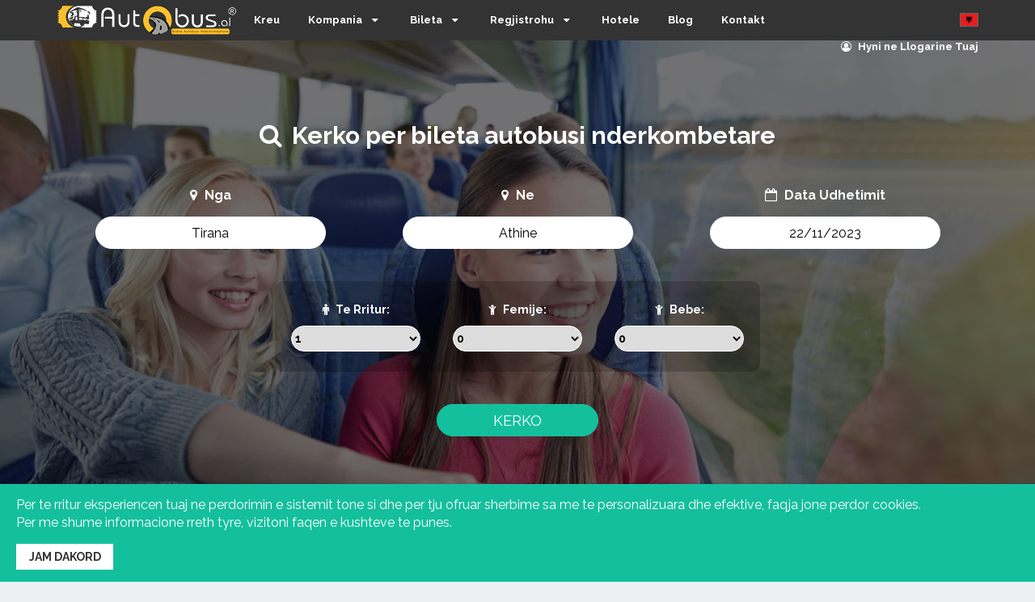

--- FILE ---
content_type: text/html; charset=UTF-8
request_url: https://www.autobus.al/bileta-autobusi/tirana-athine/22-11-2023/1-territur/0-femije/0-bebe
body_size: 30682
content:
<!DOCTYPE html>
<html lang="sq"><head>
  <base href="https://www.autobus.al/" />
  
  <meta http-equiv="X-UA-Compatible" content="IE=edge">
  <meta name="author" content="Magus Group Albania" />
  <meta name="owner" content="Magus Group Albania" />
  <meta name="copyright" content="Magus Group Albania" />
  <meta name="language" content="sq" />
  <meta name="revisit-after" content="1 days" />
  
  <meta name="viewport" content="width=device-width, initial-scale=1" />
  
  <link href="https://fonts.googleapis.com/css?family=Raleway:400,700,300" rel="stylesheet" type="text/css">
  <link href="//maxcdn.bootstrapcdn.com/font-awesome/4.7.0/css/font-awesome.min.css" rel="stylesheet" />

  <link rel="apple-touch-icon" sizes="180x180" href="https://www.autobus.al/favicons/apple-touch-icon.png" />
  <link rel="icon" type="image/png" sizes="32x32" href="https://www.autobus.al/favicons/favicon-32x32.png" />
  <link rel="icon" type="image/png" sizes="16x16" href="https://www.autobus.al/favicons/favicon-16x16.png" />
  <link rel="manifest" href="https://www.autobus.al/favicons/manifest.json" />
  <link rel="mask-icon" href="https://www.autobus.al/favicons/safari-pinned-tab.svg" color="#5bbad5" />
  <meta name="theme-color" content="#ffffff" />
  
  <link href="https://www.autobus.al/resources/static/stylesheets/stylesheet.css" rel="stylesheet" type="text/css" />
  
      <link href="https://www.autobus.al/resources/static/stylesheets/front.css" rel="stylesheet" type="text/css" />
    
  <script src="https://www.autobus.al/resources/static/javascript/jquery.js" type="text/javascript"></script>
  <script src="https://www.autobus.al/resources/static/javascript/zen.js" type="text/javascript"></script>
  <script src="https://www.autobus.al/resources/static/javascript/common.js" type="text/javascript"></script>
  
      <script type="text/javascript">
      var _jsCookieText = 'Per te rritur eksperiencen tuaj ne perdorimin e sistemit tone si dhe per tju ofruar sherbime sa me te personalizuara dhe efektive, faqja jone perdor cookies. Per me shume informacione rreth tyre, vizitoni faqen e kushteve te punes.', _jsCookieAccept = 'JAM DAKORD';
    </script>

    <script src="https://www.autobus.al/resources/static/javascript/front.js" type="text/javascript"></script>
    
  <meta name="keywords" content="bileta autobusi greqi, bileta autobusi itali, bileta autobusi gjermani, bileta autobusi maqedoni, bileta autobusi zvicer, bileta autobusi kosove, bileta autobusi turqi, bileta autobusi, agjensi udhetimi me autobus, albatrans, alvavel, osumi travel, metro, alpar, linja autobusi, bileta tirane athine, bileta, autobus, autbus me qera, bileta online, bileta autobusi online, bileta autobusi tirane athine, autobus tirane shkup, bileta autobuzi, bileta autobusi shkup gjermani, linja autobusi shkup tirane, agjensi udhetimi me autobus, bileta autobusi tirane shkup, bileta autobusi tirane athine, bileta autobusi tirane sofie, firenze lines, linja autobuzi greqi shqiperi, bileta autobusi greqi, shkup tirane autobus, tirane milano me autobuz, bileta avioni te lira, bileta autobusi tirane gjermani" />
  <meta name="description" content="Autobus.al eshte nje sistem i dedikuar B2B dhe B2C per bileta autobusi per linja nderkombetare. Ofrohen bileta autobusi per ne Greqi, bileta autobusi per Itali, bileta autobusi per Gjermani, bileta autobusi per Turqi, bileta autobusi per Kosove, bileta autobusi per Zvicer, bileta autobusi per Maqedoni, por edhe autobusa me qera." />
  <meta property="og:image" content="https://www.autobus.al/resources/static/images/logo.png" />
  <meta property="og:title" content="Sistemi i Rezervimit te Biletave te Autobusit" />
  <meta property="og:site_name" content="Sistemi i Rezervimit te Biletave te Autobusit" />
  <meta property="og:description" content="Autobus.al eshte nje sistem i dedikuar B2B dhe B2C per bileta autobusi per linja nderkombetare. Ofrohen bileta autobusi per ne Greqi, bileta autobusi per Itali, bileta autobusi per Gjermani, bileta autobusi per Turqi, bileta autobusi per Kosove, bileta autobusi per Zvicer, bileta autobusi per Maqedoni, por edhe autobusa me qera." />
  <meta property="og:type" content="website" />
  <meta property="og:url" content="https://www.autobus.al/" />
  
  <script type="text/javascript">
    var SITE_URL = 'https://www.autobus.al/';  
  </script>
  <!-- Google Tag Manager -->
<script>(function(w,d,s,l,i){w[l]=w[l]||[];w[l].push({'gtm.start':
new Date().getTime(),event:'gtm.js'});var f=d.getElementsByTagName(s)[0],
j=d.createElement(s),dl=l!='dataLayer'?'&l='+l:'';j.async=true;j.src=
'https://www.googletagmanager.com/gtm.js?id='+i+dl;f.parentNode.insertBefore(j,f);
})(window,document,'script','dataLayer','GTM-WFFBXTL');</script>
<!-- End Google Tag Manager -->
  <link rel="stylesheet" href="//code.jquery.com/ui/1.12.1/themes/base/jquery-ui.css">
  <link href="https://www.autobus.al/resources/static/stylesheets/book_ticket.css" rel="stylesheet" type="text/css" />
  
  <script type="text/javascript">
    var jsPoliciesTitle = 'Rregullat e Linjes', jsClose = 'Mbylle', js_Loading = '';
    var book_link = 'bileta-autobusi/[*from*]-[*to*]/[*date*]/[*adult*]-territur/[*children*]-femije/[*baby*]-bebe', book_data = 'OSMxNCMyMiMxMSMyMDIzIzIyLzExLzIwMjMjMjAyMy0xMS0yMiMxIzAjMCN0aXJhbmEjYXRoaW5l', book_type = 'bkt';
  </script>
  <script src="https://code.jquery.com/ui/1.12.1/jquery-ui.js"></script>
  <script src="calendar_lang.js"></script>
  <script src="https://www.autobus.al/resources/static/javascript/book_ticket.js" type="text/javascript"></script>
  
  <title>Rezervo Bileta Autobusi Online per Tirana - Athine | Bileta Autobusi Nderkombetare</title>
</head>
<body>
  <header>
  <div class="site-width">
    <a class="logo" href=""><img alt="Logo" src="https://www.autobus.al/resources/static/images/logo-white.png" /></a>
    
    <a class="mm" href=""><i class="fa fa-list"></i></a>

          <div class="fr">
        <div class="absolute">
          <div class="absolute more-languages">
                          <a href="https://www.autobus.al/en/"><img alt="" src="https://www.autobus.al/resources/static/images/flags/en.png" /></a>
                          <a href="https://www.autobus.al/"><img alt="" src="https://www.autobus.al/resources/static/images/flags/sq.png" /></a>
                      </div>
        </div>

        <a class="change-language" href=""><img alt="" src="https://www.autobus.al/resources/static/images/flags/sq.png" /></a>
      </div>
        
    <div class="menu">
      <div class="menu-item">
      <div class="absolute">
        <div class="menu-submenu">
                  </div>
      </div>

      <a href="https://www.autobus.al">
        Kreu
              </a>
    </div>
      <div class="menu-item">
      <div class="absolute">
        <div class="menu-submenu">
                                    <div class="menu-submenu-inner">
                <div class="absolute">
                  <div class="menu-subsubmenu">
                                      </div>
                </div>

                <a href="page/rrethnesh">
                  Rreth Nesh                  
                                  </a>
              </div>
                          <div class="menu-submenu-inner">
                <div class="absolute">
                  <div class="menu-subsubmenu">
                                      </div>
                </div>

                <a href="page/privacy">
                  Politikat e Privatesise                  
                                  </a>
              </div>
                          <div class="menu-submenu-inner">
                <div class="absolute">
                  <div class="menu-subsubmenu">
                                      </div>
                </div>

                <a href="page/terms">
                  Kushtet e Perdorimit                  
                                  </a>
              </div>
                          <div class="menu-submenu-inner">
                <div class="absolute">
                  <div class="menu-subsubmenu">
                                      </div>
                </div>

                <a href="https://www.autobus.al/page/detyrimet_te_drejtat_pasagjereve">
                  Te Drejtat e Pasagjereve                  
                                  </a>
              </div>
                          <div class="menu-submenu-inner">
                <div class="absolute">
                  <div class="menu-subsubmenu">
                                      </div>
                </div>

                <a href="https://ndihme.autobus.al/" target="blank">
                  FAQ                  
                                  </a>
              </div>
                              </div>
      </div>

      <a href="javascript: void(0);" onclick="javascript: $('#mm-submenu-2').fadeToggle();">
        Kompania
                  <i class="fa fa-sort-down"></i>
              </a>
    </div>
      <div class="menu-item">
      <div class="absolute">
        <div class="menu-submenu">
                                    <div class="menu-submenu-inner">
                <div class="absolute">
                  <div class="menu-subsubmenu">
                                      </div>
                </div>

                <a href="https://www.autobus.al/book_ticket/">
                  Rezervo Bileta                  
                                  </a>
              </div>
                          <div class="menu-submenu-inner">
                <div class="absolute">
                  <div class="menu-subsubmenu">
                                      </div>
                </div>

                <a href="viewtrip">
                  Verifiko Bileten                  
                                  </a>
              </div>
                          <div class="menu-submenu-inner">
                <div class="absolute">
                  <div class="menu-subsubmenu">
                                      </div>
                </div>

                <a href="https://www.autobus.al/linja-autobusi">
                  Linjat Tona                  
                                  </a>
              </div>
                          <div class="menu-submenu-inner">
                <div class="absolute">
                  <div class="menu-subsubmenu">
                                      </div>
                </div>

                <a href="map">
                  Harta e Destinacioneve                  
                                  </a>
              </div>
                          <div class="menu-submenu-inner">
                <div class="absolute">
                  <div class="menu-subsubmenu">
                                      </div>
                </div>

                <a href="destinations">
                  Lista e Shteteve &amp; Qyteteve                  
                                  </a>
              </div>
                          <div class="menu-submenu-inner">
                <div class="absolute">
                  <div class="menu-subsubmenu">
                                      </div>
                </div>

                <a href="operators">
                  Operatoret Bashkepunetore                  
                                  </a>
              </div>
                              </div>
      </div>

      <a href="javascript: void(0);" onclick="javascript: $('#mm-submenu-15').fadeToggle();">
        Bileta
                  <i class="fa fa-sort-down"></i>
              </a>
    </div>
      <div class="menu-item">
      <div class="absolute">
        <div class="menu-submenu">
                                    <div class="menu-submenu-inner">
                <div class="absolute">
                  <div class="menu-subsubmenu">
                                      </div>
                </div>

                <a href="become_agent">
                  Si Agjent                  
                                  </a>
              </div>
                          <div class="menu-submenu-inner">
                <div class="absolute">
                  <div class="menu-subsubmenu">
                                      </div>
                </div>

                <a href="https://www.autobus.al/account/register">
                  Si Klient                  
                                  </a>
              </div>
                          <div class="menu-submenu-inner">
                <div class="absolute">
                  <div class="menu-subsubmenu">
                                      </div>
                </div>

                <a href="contact">
                  Si Operator                  
                                  </a>
              </div>
                              </div>
      </div>

      <a href="javascript: void(0);" onclick="javascript: $('#mm-submenu-18').fadeToggle();">
        Regjistrohu
                  <i class="fa fa-sort-down"></i>
              </a>
    </div>
      <div class="menu-item">
      <div class="absolute">
        <div class="menu-submenu">
                  </div>
      </div>

      <a href="https://www.booking.com/index.en-us.html?aid=1635605" target="blank">
        Hotele
              </a>
    </div>
      <div class="menu-item">
      <div class="absolute">
        <div class="menu-submenu">
                  </div>
      </div>

      <a href="https://blog.autobus.al/" target="blank">
        Blog
              </a>
    </div>
      <div class="menu-item">
      <div class="absolute">
        <div class="menu-submenu">
                  </div>
      </div>

      <a href="contact">
        Kontakt
              </a>
    </div>
  
      <a class="right" href="account/login"><i class="fa fa-user-circle-o"></i> Hyni ne Llogarine Tuaj</a>
    
  <div class="clear"></div>
</div>    
    <div class="clear"></div>
  </div>
</header>

<div class="menu-mobile">
      <a href="https://www.autobus.al">
      Kreu
          </a>

    <div class="mm-submenu" id="mm-submenu-1">
          </div>
      <a href="javascript: void(0);" onclick="javascript: $('#mm-submenu-2').fadeToggle();">
      Kompania
              <i class="fa fa-sort-down"></i>
          </a>

    <div class="mm-submenu" id="mm-submenu-2">
                        <a href="page/rrethnesh">
            Rreth Nesh            
                      </a>

          <div class="mm-submenu mm-subsubmenu" id="mm-submenu-22">
                      </div>
                  <a href="page/privacy">
            Politikat e Privatesise            
                      </a>

          <div class="mm-submenu mm-subsubmenu" id="mm-submenu-21">
                      </div>
                  <a href="page/terms">
            Kushtet e Perdorimit            
                      </a>

          <div class="mm-submenu mm-subsubmenu" id="mm-submenu-20">
                      </div>
                  <a href="https://www.autobus.al/page/detyrimet_te_drejtat_pasagjereve">
            Te Drejtat e Pasagjereve            
                      </a>

          <div class="mm-submenu mm-subsubmenu" id="mm-submenu-44">
                      </div>
                  <a href="https://ndihme.autobus.al/" target="blank">
            FAQ            
                      </a>

          <div class="mm-submenu mm-subsubmenu" id="mm-submenu-23">
                      </div>
                  </div>
      <a href="javascript: void(0);" onclick="javascript: $('#mm-submenu-15').fadeToggle();">
      Bileta
              <i class="fa fa-sort-down"></i>
          </a>

    <div class="mm-submenu" id="mm-submenu-15">
                        <a href="https://www.autobus.al/book_ticket/">
            Rezervo Bileta            
                      </a>

          <div class="mm-submenu mm-subsubmenu" id="mm-submenu-16">
                      </div>
                  <a href="viewtrip">
            Verifiko Bileten            
                      </a>

          <div class="mm-submenu mm-subsubmenu" id="mm-submenu-17">
                      </div>
                  <a href="https://www.autobus.al/linja-autobusi">
            Linjat Tona            
                      </a>

          <div class="mm-submenu mm-subsubmenu" id="mm-submenu-35">
                      </div>
                  <a href="map">
            Harta e Destinacioneve            
                      </a>

          <div class="mm-submenu mm-subsubmenu" id="mm-submenu-36">
                      </div>
                  <a href="destinations">
            Lista e Shteteve &amp; Qyteteve            
                      </a>

          <div class="mm-submenu mm-subsubmenu" id="mm-submenu-24">
                      </div>
                  <a href="operators">
            Operatoret Bashkepunetore            
                      </a>

          <div class="mm-submenu mm-subsubmenu" id="mm-submenu-34">
                      </div>
                  </div>
      <a href="javascript: void(0);" onclick="javascript: $('#mm-submenu-18').fadeToggle();">
      Regjistrohu
              <i class="fa fa-sort-down"></i>
          </a>

    <div class="mm-submenu" id="mm-submenu-18">
                        <a href="become_agent">
            Si Agjent            
                      </a>

          <div class="mm-submenu mm-subsubmenu" id="mm-submenu-31">
                      </div>
                  <a href="https://www.autobus.al/account/register">
            Si Klient            
                      </a>

          <div class="mm-submenu mm-subsubmenu" id="mm-submenu-32">
                      </div>
                  <a href="contact">
            Si Operator            
                      </a>

          <div class="mm-submenu mm-subsubmenu" id="mm-submenu-33">
                      </div>
                  </div>
      <a href="https://www.booking.com/index.en-us.html?aid=1635605" target="blank">
      Hotele
          </a>

    <div class="mm-submenu" id="mm-submenu-13">
          </div>
      <a href="https://blog.autobus.al/" target="blank">
      Blog
          </a>

    <div class="mm-submenu" id="mm-submenu-9">
          </div>
      <a href="contact">
      Kontakt
          </a>

    <div class="mm-submenu" id="mm-submenu-3">
          </div>
    
      <a class="mm-login" href="account/login"><i class="fa fa-user-circle-o"></i> Hyni ne Llogarine Tuaj</a>
  </div>  
  <section class="search">
    <div class="site-width">
      <h2><i class="fa fa-search"></i> Kerko per bileta autobusi nderkombetare</h2>
      
      <div>
        <div class="s-item">
          <i class="fa fa-map-marker"></i> Nga          
          <input name="" type="text" value="Tirana" id="from" placeholder="" />          <input name="from_id" type="hidden" value="tirana" id="from-id" />        </div>
        
        <div class="s-item">
          <i class="fa fa-map-marker"></i> Ne          
          <input name="" type="text" value="Athine" id="to" placeholder="" />          <input name="to_id" type="hidden" value="athine" id="to-id" />        </div>
        
        <div class="s-item">
          <i class="fa fa-calendar-o"></i> Data Udhetimit          
          <div class="s-date">
            <input name="date" type="text" value="22/11/2023" id="date" placeholder="" />            
            <div class="clear"></div>
          </div>
        </div>
        
        <div class="clear"></div>
        
        <div class="s-people">
          <div class="sp-item">
            <i class="fa fa-male"></i> Te Rritur: <select name="adults" id="adults"><option value="0">0</option><option selected="selected" value="1">1</option><option value="2">2</option><option value="3">3</option><option value="4">4</option><option value="5">5</option><option value="6">6</option></select>          </div>
          
          <div class="sp-item">
            <i class="fa fa-child"></i> Femije: <select name="children" id="children"><option value="0">0</option><option value="1">1</option><option value="2">2</option><option value="3">3</option><option value="4">4</option><option value="5">5</option><option value="6">6</option></select>          </div>
          
          <div class="sp-item">
            <i class="fa fa-child"></i> Bebe: <select name="babies" id="babies"><option value="0">0</option><option value="1">1</option><option value="2">2</option><option value="3">3</option><option value="4">4</option><option value="5">5</option><option value="6">6</option></select>          </div>
          
          <div class="clear"></div>
        </div>
        
                
        <input name="button" type="button" value="Kerko" id="obt-search" />        
        <div class="clear"></div>
      </div>
    </div>
  </section>
  
  <section class="routes">
    <div class="site-width">
      <h1>Bileta me autobus nga Tirana në Athine</h1>
      
      <div class="clear"></div>

      <div id="similar-dates"></div>
      
            
      <div>
                  <div class="nothing-found">
            Nuk u gjet asnje linje per kerkesen tuaj!          </div>
              </div>
    </div>
  </section>
  
  <section class="partneret">
    <div class="site-width">
        <h3>Operatoret Aktiv ne Sistem</h3>
                    <a href="operator/albani_tours-393"><img alt="Albani Tours" src="https://www.autobus.al/resources/uploads/operators/albani_tours_kosove_ferizaj.jpg" /></a>
                    <a href="operator/skenderbeu_shpk-18"><img alt="Skenderbeu shpk" src="https://www.autobus.al/resources/uploads/operators/alvavel_skenderbeu_alpar.png" /></a>
                    <a href="operator/arbeni_tours-392"><img alt="Arbeni Tours" src="https://www.autobus.al/resources/uploads/operators/arbeni_logo.jpg" /></a>
                    <a href="operator/auloni_tours-430"><img alt="Auloni Tours" src="https://www.autobus.al/resources/uploads/operators/auloni_tours.png" /></a>
                    <a href="operator/gashi_travel-440"><img alt="Gashi Travel" src="https://www.autobus.al/resources/uploads/operators/gashi_travel_peje_kosove.png" /></a>
                    <a href="operator/artani_travel-157"><img alt="Artani Travel" src="https://www.autobus.al/resources/uploads/operators/logo_artani_travel_1.png" /></a>
                    <a href="operator/ido_tours_doel-358"><img alt="Ido Tours doel" src="https://www.autobus.al/resources/uploads/operators/logo.jpg" /></a>
                    <a href="operator/pistoia_viaggi-374"><img alt="Pistoia Viaggi" src="https://www.autobus.al/resources/uploads/operators/pistoia_viaggi_logo.png" /></a>
                    <a href="operator/kabashi_tours-388"><img alt="Kabashi Tours" src="https://www.autobus.al/resources/uploads/operators/kabashi_tours_kosove.jpg" /></a>
                    <a href="operator/kei_reisen-322"><img alt="Kei Reisen" src="https://www.autobus.al/resources/uploads/operators/kei_reisen_shqiperi.png" /></a>
                    <a href="operator/m_amp;b_travel-333"><img alt="M&amp;B Travel" src="https://www.autobus.al/resources/uploads/operators/mb_travel_logo.png" /></a>
                    <a href="operator/meti_comerc-279"><img alt="Meti Comerc" src="https://www.autobus.al/resources/uploads/operators/logo_meti_comerc_200.png" /></a>
                    <a href="operator/nela_travel__amp;_tours-423"><img alt="Nela Travel &amp; Tours" src="https://www.autobus.al/resources/uploads/operators/nela_travel_tours_logo.png" /></a>
            </div>
</section>

<section class="visit">
  <div class="site-width">
    <div class="v-item">
      <h2>Shtetet Kryesore</h2>
      
      <div>
                  <a class="vi-a" href="country/greece"><i class="fa fa-globe"></i> Bileta Autobusi ne <strong>Greqi</strong></a>
                  <a class="vi-a" href="country/turkey"><i class="fa fa-globe"></i> Bileta Autobusi ne <strong>Turqi</strong></a>
                  <a class="vi-a" href="country/albania"><i class="fa fa-globe"></i> Bileta Autobusi ne <strong>Shqiperi</strong></a>
                  <a class="vi-a" href="country/kosova"><i class="fa fa-globe"></i> Bileta Autobusi ne <strong>Kosove</strong></a>
                  <a class="vi-a" href="country/italy"><i class="fa fa-globe"></i> Bileta Autobusi ne <strong>Itali</strong></a>
                  <a class="vi-a" href="country/germany"><i class="fa fa-globe"></i> Bileta Autobusi ne <strong>Gjermani</strong></a>
                  <a class="vi-a" href="country/macedonia"><i class="fa fa-globe"></i> Bileta Autobusi ne <strong>Maqedoni</strong></a>
                  <a class="vi-a" href="country/bulgaria"><i class="fa fa-globe"></i> Bileta Autobusi ne <strong>Bullgari</strong></a>
              </div>
    </div>
    
    <div class="v-item">
      <h2>Qytetet Kryesore</h2>
      
      <div>
                  <a class="vi-a" href="bileta-autobusi/tirana-selanik/23-01-2026/1-territur/0-femije/0-bebe"><i class="fa fa-globe"></i> Bileta Autobusi ne <strong>Selanik, Greqi</strong></a>
                  <a class="vi-a" href="bileta-autobusi/tirana-stamboll/23-01-2026/1-territur/0-femije/0-bebe"><i class="fa fa-globe"></i> Bileta Autobusi ne <strong>Stamboll, Turqi</strong></a>
                  <a class="vi-a" href="bileta-autobusi/tirana-athine/23-01-2026/1-territur/0-femije/0-bebe"><i class="fa fa-globe"></i> Bileta Autobusi ne <strong>Athine, Greqi</strong></a>
                  <a class="vi-a" href="bileta-autobusi/tirana-tirana/23-01-2026/1-territur/0-femije/0-bebe"><i class="fa fa-globe"></i> Bileta Autobusi ne <strong>Tirana, Shqiperi</strong></a>
                  <a class="vi-a" href="bileta-autobusi/tirana-larisa/23-01-2026/1-territur/0-femije/0-bebe"><i class="fa fa-globe"></i> Bileta Autobusi ne <strong>Larisa, Greqi</strong></a>
                  <a class="vi-a" href="bileta-autobusi/tirana-volos/23-01-2026/1-territur/0-femije/0-bebe"><i class="fa fa-globe"></i> Bileta Autobusi ne <strong>Volos, Greqi</strong></a>
                  <a class="vi-a" href="bileta-autobusi/tirana-prishtine/23-01-2026/1-territur/0-femije/0-bebe"><i class="fa fa-globe"></i> Bileta Autobusi ne <strong>Prishtine, Kosove</strong></a>
                  <a class="vi-a" href="bileta-autobusi/tirana-edesa/23-01-2026/1-territur/0-femije/0-bebe"><i class="fa fa-globe"></i> Bileta Autobusi ne <strong>Edesa, Greqi</strong></a>
              </div>
    </div>
    
    <div class="v-item">
         <h2>Rezervo Hotel Tani</h2>
        
        <ins class="bookingaff" data-aid="1661002" data-target_aid="1661002" data-prod="nsb" data-width="100%" data-height="auto" data-lang="en" data-currency="EUR" data-df_num_properties="3">
        <!-- Anything inside will go away once widget is loaded. -->
        <a href="//www.booking.com?aid=1661002">Booking.com</a>
        </ins>
        <script type="text/javascript">
        (function(d, sc, u) {
        var s = d.createElement(sc), p = d.getElementsByTagName(sc)[0];
        s.type = 'text/javascript';
        s.async = true;
        s.src = u + '?v=' + (+new Date());
        p.parentNode.insertBefore(s,p);
        })(document, 'script', '//aff.bstatic.com/static/affiliate_base/js/flexiproduct.js');
        </script>


    </div>
    
    <div class="clear"></div>
  </div>
</section>  
  <a name="newsletter"></a>

<section class="newsletter">
  <div class="site-width">
    <h4>Te Rejat e Fundit nga Sistemi</h4>
    
        
    <div>
      <div class="n-left">
        <i class="fa fa-newspaper-o"></i> Abonohuni ne sistemin tone te njoftimeve qe te informoheni ne kohe reale per gjithe te rejat tona.      </div>
      
      <form action="newsletter" method="post" id="newsletter">      <div class="n-right">
        <input name="email" type="text" value="" class="email" />        <input name="newsletter" type="submit" value="Abonohu" class="nletter" />      </div>
      <input name="zenToken_newsletter" type="hidden" value="4c452fd3f14b2636ca518d46d5eb25ff" /><input name="zenToken_name" type="hidden" value="zenToken_newsletter" />
</form>      
      <div class="clear"></div>
    </div>
  </div>
</section>  
  <footer>
  <div class="site-width">
    <div>
      <div class="social">
                  <a href="https://www.facebook.com/autobus.al" target="_blank"><i class="fa fa-facebook"></i></a>
                  <a href="https://www.instagram.com/autobus.al/" target="_blank"><i class="fa fa-instagram"></i></a>
          <a href="https://www.linkedin.com/company/autobus-al" target="_blank"><i class="fa fa-linkedin"></i></a>
        
        <div class="clear"></div>
      </div>
      
      <a href="page/rrethnesh">Rreth Nesh</a>
      <a href="operators">Operatoret</a>
      <a href="page/terms">Kushtet e Perdorimit</a>
      <a href="page/privacy">Privacy Policy</a>
	  <a href="page/detyrimet_te_drejtat_pasagjereve">Te Drejtat e Pasagjereve</a>
      <a href="page/contact">Kontaktet</a>
      
      <div class="clear"></div>
    </div>
    
    <div class="f-bottom">
      <div class="logos fl">
        <img alt="Paguaj me Transferte Bankare" src="https://www.autobus.al/resources/static/images/bkt-logo.png" title="Paguaj me Transferte Bankare" />
        <img alt="Paguaj Online me Karte" src="https://www.autobus.al/resources/static/images/paypal-logos.png" title="Paguaj Online me Karte" />
      </div>
      <div class="trustpilot-widget" data-locale="en-US" data-template-id="5419b6a8b0d04a076446a9ad" data-businessunit-id="5b7878f7b1710d00011b7eb4" data-style-height="24px" data-style-width="100%" data-theme="light" style="float: right;">
            <a href="https://www.trustpilot.com/review/www.autobus.al" target="_blank">Trustpilot</a>
          </div>
      <div class="clear"></div>
    </div>
    
    <div class="f-static">
      &copy; autobus.al 2017 - 2026 - Sistemi i Biletimit Elektronik te Biletave te Autobusit. Pjese e <a href="https://magusgroup.al/?utm_source=autobus.al&utm_medium=Copyright-Link&utm_campaign=Footer" target="_blank">Magus Group Albania</a> Te gjitha te drejtat e rezervuara.    </div>
  </div>
</footer>

<!-- Live chat -->
<script>
var lz_data = {overwrite:false,language:'sq'};
</script>
<script id="d7954688f371ffeb4330e0a28c2e48d6" src="https://ndihme.autobus.al/script.php?id=d7954688f371ffeb4330e0a28c2e48d6" defer></script>
<!-- Live chat -->
  
<!-- Google Tag Manager (noscript) -->
<noscript><iframe src="https://www.googletagmanager.com/ns.html?id=GTM-WFFBXTL"
height="0" width="0" style="display:none;visibility:hidden"></iframe></noscript>
<!-- End Google Tag Manager (noscript) -->
</body></html>

--- FILE ---
content_type: text/html; charset=UTF-8
request_url: https://www.autobus.al/calendar_lang.js
body_size: 1297
content:
var pickerLanguage = 'sq';
  /* Albanian initialisation for the jQuery UI date picker plugin. */
  /* Written by Flakron Bytyqi (flakron@gmail.com). */
  ( function( factory ) {
    if ( typeof define === "function" && define.amd ) {

      // AMD. Register as an anonymous module.
      define( [ "../widgets/datepicker" ], factory );
    } else {

      // Browser globals
      factory( jQuery.datepicker );
    }
  }( function( datepicker ) {

  datepicker.regional.sq = {
    closeText: "mbylle",
    prevText: "&#x3C;mbrapa",
    nextText: "Përpara&#x3E;",
    currentText: "sot",
    monthNames: [ "Janar","Shkurt","Mars","Prill","Maj","Qershor",
    "Korrik","Gusht","Shtator","Tetor","Nëntor","Dhjetor" ],
    monthNamesShort: [ "Jan","Shk","Mar","Pri","Maj","Qer",
    "Kor","Gus","Sht","Tet","Nën","Dhj" ],
    dayNames: [ "E Diel","E Hënë","E Martë","E Mërkurë","E Enjte","E Premte","E Shtune" ],
    dayNamesShort: [ "Di","Hë","Ma","Më","En","Pr","Sh" ],
    dayNamesMin: [ "Di","Hë","Ma","Më","En","Pr","Sh" ],
    weekHeader: "Ja",
    dateFormat: "dd.mm.yy",
    firstDay: 1,
    isRTL: false,
    showMonthAfterYear: false,
    yearSuffix: "" };
  datepicker.setDefaults( datepicker.regional.sq );

  return datepicker.regional.sq;
  } ) );


--- FILE ---
content_type: text/html; charset=UTF-8
request_url: https://www.booking.com/flexiproduct.html?product=nsb&w=100%25&h=auto&lang=en&aid=1661002&target_aid=1661002&selected_currency=EUR&df_num_properties=3&fid=1769076616775&affiliate-link=widget1&
body_size: 1819
content:
<!DOCTYPE html>
<html lang="en">
<head>
    <meta charset="utf-8">
    <meta name="viewport" content="width=device-width, initial-scale=1">
    <title></title>
    <style>
        body {
            font-family: "Arial";
        }
    </style>
    <script type="text/javascript">
    window.awsWafCookieDomainList = ['booking.com'];
    window.gokuProps = {
"key":"AQIDAHjcYu/GjX+QlghicBgQ/7bFaQZ+m5FKCMDnO+vTbNg96AH8rhIMJ+z/0ZlnwNGCUsFTAAAAfjB8BgkqhkiG9w0BBwagbzBtAgEAMGgGCSqGSIb3DQEHATAeBglghkgBZQMEAS4wEQQM0xF1depSHZO07bzbAgEQgDtkDWjfu/iA1FFovrm1DbICsUAV04yfVyp7MT61DYp7EWM6jDnLUg9RkBp27QieKrX3EpH4gWzcP8WQoA==",
          "iv":"D5499QFCFQAAAfr7",
          "context":"b9Yj+GG+P9LIigFSEeD0vJdtSBtRXEK5pQHaAqDWuRvhEdNeRjUli7mpZ7NU09uElAJvCB6mbQ9r4ht13FqdYIjMXg+yn6fMm6dswGdyuOYz8hkw6KlTcTGF/uyYSG2mdOhtx4vbEQWdgVUZBq90Venqke5sHkbJlF1kDoZuplHfMUTIRtuDk28tRs6gpvX+24eUt6/srWR1yQ5YbdU8Mpd/r8E5zYV5fOwmUINqzUoQS5SxyM4b3v9m6oQy2JEPCfy52oTzN8D7CRxfefb2hn2MPtFI9VnyuL89UBCJpAm//abSjzcp3XVMYy9O1DNTyT8O2MiPe/j0JLpgpJS0SdFKPllOUMsm4wHP/D4ewcdBo1EhiDOYYQ=="
};
    </script>
    <script src="https://d8c14d4960ca.337f8b16.us-east-2.token.awswaf.com/d8c14d4960ca/a18a4859af9c/f81f84a03d17/challenge.js"></script>
</head>
<body>
    <div id="challenge-container"></div>
    <script type="text/javascript">
        AwsWafIntegration.saveReferrer();
        AwsWafIntegration.checkForceRefresh().then((forceRefresh) => {
            if (forceRefresh) {
                AwsWafIntegration.forceRefreshToken().then(() => {
                    window.location.reload(true);
                });
            } else {
                AwsWafIntegration.getToken().then(() => {
                    window.location.reload(true);
                });
            }
        });
    </script>
    <noscript>
        <h1>JavaScript is disabled</h1>
        In order to continue, we need to verify that you're not a robot.
        This requires JavaScript. Enable JavaScript and then reload the page.
    </noscript>
</body>
</html>

--- FILE ---
content_type: text/html; charset=UTF-8
request_url: https://www.autobus.al/book_ticket/suggestions
body_size: 1955
content:
<div class="book-week week-0">
  <div class="relative">
    <a class="prev" href="" onclick="javascript: browseSimilarDates(event, -1);"><i class="fa fa-angle-left"></i></a>
    <a class="next" href="" onclick="javascript: browseSimilarDates(event, 1);"><i class="fa fa-angle-right"></i></a>
  </div>

  <div class="bw-inner">
    <div class="bw-inner-inner">
              <div class="bd-item bd-unavailable">
          <a href="javascript: void(0);">
            <strong>Te Djele</strong>
            <i class="fa fa-calendar"></i> 19 Nen 2023          </a>
        </div>
              <div class="bd-item bd-unavailable">
          <a href="javascript: void(0);">
            <strong>Te Hene</strong>
            <i class="fa fa-calendar"></i> 20 Nen 2023          </a>
        </div>
              <div class="bd-item bd-unavailable">
          <a href="javascript: void(0);">
            <strong>Te Marte</strong>
            <i class="fa fa-calendar"></i> 21 Nen 2023          </a>
        </div>
              <div class="bd-item bd-active">
          <a href="javascript: void(0);">
            <strong>Te Merkure</strong>
            <i class="fa fa-calendar"></i> 22 Nen 2023          </a>
        </div>
              <div class="bd-item bd-unavailable">
          <a href="javascript: void(0);">
            <strong>Te Enjte</strong>
            <i class="fa fa-calendar"></i> 23 Nen 2023          </a>
        </div>
              <div class="bd-item bd-unavailable">
          <a href="javascript: void(0);">
            <strong>Te Premte</strong>
            <i class="fa fa-calendar"></i> 24 Nen 2023          </a>
        </div>
              <div class="bd-item bd-unavailable">
          <a href="javascript: void(0);">
            <strong>Te Shtune</strong>
            <i class="fa fa-calendar"></i> 25 Nen 2023          </a>
        </div>
      
      <div class="clear"></div>
    </div>
  </div>
</div>

--- FILE ---
content_type: text/css
request_url: https://www.autobus.al/resources/static/stylesheets/stylesheet.css
body_size: 8151
content:
* {
  outline: none;
  -webkit-box-sizing: border-box; -moz-box-sizing: border-box; box-sizing: border-box;
}

html {
  height: 100%;
  font-family: sans-serif;
  -webkit-text-size-adjust: 100%; -ms-text-size-adjust: 100%;
  -webkit-tap-highlight-color: rgba(0, 0, 0, 0);
}
body {
  position: relative;
  min-height: 100%;
  margin: 0; padding: 0;
  font-family: "Raleway", "Helvetica Neue", "Helvetica", "Arial", sans-serif;
  background-color: #ECF0F1;
  color: #333; font-size: 12px; line-height: 1.42857143;
}

a {
  background: transparent;
  border-bottom: 1px solid transparent;
  color: #14BF9D; text-decoration: none; font-weight: 700;
}
a:hover {
  border-bottom: 1px dotted #14BF9D;
}

form {
  padding: 0; margin: 0;
}

.fl {
  float: left;
}
.fr {
  float: right;
}
.clear {
  clear: both;
}

.absolute {
  position: absolute;
}
.relative {
  position: relative;
}
.fixed {
  position: fixed;
}

b, strong {
  font-weight: bold;
}

img {
  border: 0;
}

p {
  margin: 0 10px; padding: 0;
}

h1, h2, h3, h4, h5, h6 {
  margin: 0; padding: 0;
  color: inherit; font-family: inherit; font-weight: 500; line-height: 1.2;
}

h1 {
  font-size: 28px;
}
h2 {
  font-size: 25px;
}
h3 {
  font-size: 22px;
}
h4 {
  font-size: 18px;
}
h5 {
  font-size: 14px;
}
h6 {
  font-size: 12px;
}

hr {
  margin-top: 15px; margin-bottom: 15px;
  border: 0; border-top: 1px solid #DEDEDE;
  height: 0;
  -moz-box-sizing: content-box; box-sizing: content-box;
}

input, button, select, textarea {
  font-family: inherit; font-size: inherit; line-height: inherit;
}
textarea {
  resize: none;
}
input[type='submit'], input[type='button'] {
  -webkit-appearance: none;
  -webkit-border-radius: 0; border-radius: 0;
}

table {
  border-spacing: 0; border-collapse: collapse;
}

td, th {
  padding: 0;
}

legend {
  padding: 0; border: 0;
}

.fa {
  margin-right: 5px;
}

/* ERRORS */
.errors:before, .success:before {
  font-family: FontAwesome; content: "\f071";
  width: 40px; height: 40px;
  float: right; background-color: #C3191C;
  font-size: 20px; line-height: 36px; text-align: center;
  border-radius: 100px; -moz-border-radius: 100px; -webkit-border-radius: 100px;
  box-shadow: 0 0 3px #861213; -moz-box-shadow: 0 0 3px #861213; -webkit-box-shadow: 0 0 3px #861213;
}
.errors, .success {
  margin-top: 10px; margin-bottom: 10px;
  background-color: #AF2B2B; border: 1px solid #E08B91;
  border-radius: 5px; -moz-border-radius: 5px; -webkit-border-radius: 5px; -o-border-radius: 5px;
  color: #FFF; line-height: 1.4; font-size: inherit;
  padding: 14px; min-height: 70px;
}
.success {
  background-color: #56B63A; border: 1px solid #9DDA8B;
}
.success:before {
  content: "\f00c"; line-height: 38px;
  box-shadow: 0 0 3px #316721; -moz-box-shadow: 0 0 3px #316721; -webkit-box-shadow: 0 0 3px #316721;
  background-color: #76CC5E;
}
/* /ERRORS */

/* PAGINATION */
.page_unselected, .page_selected {
  display: block; height: 28px;
  background-color: #F2F2F2;
  border-bottom: 0;
  padding-left: 10px; padding-right: 10px;
  margin-right: 6px; margin-left: 6px;
  font-weight: bold; color: #333; font-size: 13px; text-transform: uppercase; line-height: 30px;
  box-shadow: 0px 1px 1px #9A999F; -moz-box-shadow: 0px 1px 1px #9A999F; -webkit-box-shadow: 0px 1px 1px #9A999F;
  border-radius: 2px; -moz-border-radius: 2px; -webkit-border-radius: 2px;
  transition: all 0.3s ease; -moz-transition: all 0.3s ease; -webkit-transition: all 0.3s ease;
}
.page_unselected:hover {
  background-color: #DDD;
  border-bottom: 0;
  box-shadow: 0px 1px 1px #333; -moz-box-shadow: 0px 1px 1px #333; -webkit-box-shadow: 0px 1px 1px #333;
}
.page_selected {
  background-color: #DDD;
  box-shadow: 0px 1px 1px #333; -moz-box-shadow: 0px 1px 1px #333; -webkit-box-shadow: 0px 1px 1px #333;
  cursor: default;
}
.page-previous {
  border-top-left-radius: 100px; -moz-border-top-left-radius: 100px; -webkit-border-top-left-radius: 100px;
  border-bottom-left-radius: 100px; -moz-border-bottom-left-radius: 100px; -webkit-border-bottom-left-radius: 100px;
}
.page-previous:before {
  font-family: FontAwesome; content: "\f053";
  margin-right: 8px;
}
.page-next {
  border-top-right-radius: 100px; -moz-border-top-right-radius: 100px; -webkit-border-top-right-radius: 100px;
  border-bottom-right-radius: 100px; -moz-border-bottom-right-radius: 100px; -webkit-border-bottom-right-radius: 100px;
}
.page-next:after {
  font-family: FontAwesome; content: "\f054";
  margin-left: 8px;
}
/* /PAGINATION */

/* POPUP */
#popup-background {
  position: fixed; top: 0; left: 0; z-index: 10010;
  width: 100%; height: 100%;
  background-color: rgba(255, 255, 255, 0.8);
}
#popup {
  display: none;
  position: fixed; top: 3%; left: 3%; z-index: 10011;
  width: 94%; max-height: 94%;
  overflow-y: auto;
  background-color: #FFF;
  border: 1px solid #DDD;
  border-radius: 5px;
  box-shadow: 0 0 10px #CECECE;
}

#popup h2.maintitle {
  display: block;
  padding: 8px 10px;
  color: #FFF; font-size: 14px; font-weight: 700;
  background-color: #14BF9D;
  border-top-left-radius: 5px;
  border-top-right-radius: 5px;
}
#popup .content {
  padding: 10px;
}
#popup .actions {
  padding: 12px 13px;
  background-color: #F2F2F2;
  border-bottom-left-radius: 5px;
  border-bottom-right-radius: 5px;
}
#popup .actions a {
  float: left;
  height: 30px;
  padding: 0 18px; margin-right: 10px;
  color: #FFF; font-size: 15px; line-height: 26px;
  background-color: #437FC1;
  border: 1px solid #437FC1;
  transition: all 0.3s ease;
}
#popup .actions a:hover {
  opacity: .7;
  border: 1px solid #437FC1;
}

#popup .content .pop-item {
  margin: 15px 0;
  font-weight: 700;
}
#popup .content input[type='text'] {
  display: block;
  width: 100%; height: 30px;
  padding: 0 10px; margin-top: 7px;
  color: #333;
  background-color: #EEE;
  border: 1px solid #EEE;
}

@media screen and (min-width: 450px) {
  #popup {
    left: 50%;
    width: 400px;
    margin-left: -200px;
  }
}
/* /POPUP */

.fixify {
  overflow: hidden;
}

.sublink {
  display: inline-block;
  width: 110px;
  margin-top: 7px; margin-right: 6px; padding: 5px 0 4px;
  text-align: center; font-size: 10px;
  background-color: #F2F2F2;
  border: 0;
  transition: all 0.3s ease;
}
.sublink:hover {
  opacity: .7;
  border-bottom: 0;
}

/* SIMILAR DATES */
#similar-dates {
  padding: 0 25px;
  height: 60px;
  background: #FFF;
  border: 1px solid #DDD;
  border-radius: 5px;
}

#similar-dates .bw-inner {
  overflow-x: auto;
}
#similar-dates .bw-inner-inner {
  min-width: 800px; width: 100%;
}

#similar-dates .prev, #similar-dates .next {
  position: absolute; top: 0; left: -25px;
  display: block;
  width: 25px; height: 60px;
  line-height: 76px; text-align: center;
}
#similar-dates .next {
  left: auto; right: -26px;
}
#similar-dates .prev i, #similar-dates .next i {
  margin: 0;
  color: #333; font-size: 42px;
}
#similar-dates .prev:hover, #similar-dates .next:hover {
  border: 0;
}

#similar-dates .bd-item {
  float: left; width: 14.2857%;
  height: 58px;
  padding: 10px 5px;
  text-align: center; font-weight: 700; font-size: 12px;
  border-left: 1px solid #DDD;
}
#similar-dates .bd-item:hover {
  background: rgba(31, 31, 31, 0.05);
}
#similar-dates .bd-item:nth-of-type(7) {
  border-right: 1px solid #DDD;
}

#similar-dates .bd-item a {
  color: #666 !important; font-weight: 500;
}
#similar-dates .bd-item a:hover {
  border: 0;
}
#similar-dates .bd-item strong {
  display: block;
  text-transform: uppercase; color: #333; font-weight: 700; font-size: 14px;
}

#similar-dates .book-loading {
  line-height: 60px; text-align: center; font-size: 20px;
}

#similar-dates .bd-unavailable {
  background: #F2F2F2;
}
#similar-dates .bd-unavailable strong {
  color: #666 !important;
}
#similar-dates .bd-unavailable a {
  color: rgb(165, 163, 163) !important;
  font-style: italic !important;
}

#similar-dates .bd-active, #similar-dates .bd-active:hover {
  background: #14BF9D;
}
#similar-dates .bd-active strong {
  color: #FFF !important;
}
#similar-dates .bd-active a {
  color: #FFF !important;
}
/* /SIMILAR DATES */

/* OTHER */
.link-middle {
  display: inline-block;
  margin: 5px 0;
}
/* /OTHER */

--- FILE ---
content_type: text/css
request_url: https://www.autobus.al/resources/static/stylesheets/book_ticket.css
body_size: 10480
content:
/* SEARCH */
.search {
  padding: 30px 0;
  background-size: cover;
  background-position: center;
  background-image: url('../images/ilustrim-bus-femra.jpg');
}

.search h2 {
  display: block;
  margin-bottom: 45px;
  color: #FFF; text-align: center; font-weight: 700; font-size: 22px;
}

.search .s-item {
  float: left; width: 100%;
  margin-bottom: 20px;
  color: #FFF; font-size: 16px; font-weight: 700; text-align: center;
}
.search .s-item input[type='text'], .search .s-item select {
  display: block;
  width: 100%; height: 40px;
  margin: auto; margin-top: 15px; padding: 0 15px;
  text-align: center;
  border: 1px solid #FFF;
  border-radius: 100px;
}

.search .s-item .s-date select {
  float: left;
  width: 33.3333333%;
  border-radius: 0;
}
.search .s-item .s-date select:first-of-type {
  border-top-left-radius: 100px;
  border-bottom-left-radius: 100px;
}
.search .s-item .s-date select:last-of-type {
  border-top-right-radius: 100px;
  border-bottom-right-radius: 100px;
}

.search .s-people {
  width: 95%; max-width: 600px;
  margin: 0 auto; margin-bottom: 20px; padding: 25px 0;
  background: rgba(0, 0, 0, 0.2);
  border-radius: 10px;
}
.search .s-people .sp-item {
  float: left;
  width: 33.333333%;
  color: #FFF; font-size: 14px; font-weight: 700; text-align: center;
}
.search .s-people .sp-item select {
  display: block;
  width: 80%; height: 32px;
  margin: auto; margin-top: 10px;
  text-align: center; font-weight: 700;
  border: 1px solid #FFF;
  border-radius: 100px;
}

.search input[type='button'] {
  display: block;
  width: 200px; height: 40px;
  margin: auto;
  color: #FFF; font-size: 18px; text-transform: uppercase;
  background-color: #14BF9D;
  border: 1px solid #14BF9D;
  border-radius: 100px;
  cursor: pointer; cursor: hand;
  transition: all 0.3s ease;
}
.search input[type='button']:hover, .search input[type='button']:focus {
  color: #14BF9D;
  background-color: #FFF;
}

.search .errors {
  margin: auto; margin-bottom: 30px;
  max-width: 400px;
}

.ui-datepicker {
  margin-left: 2% !important;
}

@media screen and (min-width: 480px) {
  .search .s-item {
    width: 50%;
  }
  .search .s-item input[type='text'], .search .s-item select {
    width: 95%;
  }
}
@media screen and (min-width: 640px) {
  .search .s-item {
    width: 33.3333333%;
    margin-bottom: 0;
  }
  .search .s-people {
    margin: 40px auto;
  }

  .ui-datepicker {
    margin-left: 0 !important;
  }
}
@media screen and (min-width: 768px) {
  .ui-datepicker {
    margin-left: 2% !important;
  }
}
@media screen and (min-width: 1024px) {
  .search {
    padding: 100px 0 150px 0;
  }
  .search h2 {
    font-size: 30px;
  }
  
  .search .s-item input[type='text'], .search .s-item select {
    width: 75%;
  }
}
/* /SEARCH */

/* ROUTES */
.routes {
  padding: 40px 0;
}

.routes .route-header {
  display: none;
  padding: 4px; margin-bottom: 10px;
  background-color: #FFF;
  border: 1px solid #DDD;
  border-radius: 6px;
}
.routes .route-header .item {
  float: left;
  text-align: center; font-weight: 700;
}
.routes .route-header .item span {
  display: block;
  width: 21px; height: 21px;
  margin: 0 auto 4px;
  background-image: url('../images/sprite-book.png');
}
.routes .route-header .item:nth-of-type(1) span {
  background-position: 0 0;
}
.routes .route-header .item:nth-of-type(1) span {
  background-position: 0 0;
}
.routes .route-header .item:nth-of-type(2) span {
  background-position: -21px 0;
}
.routes .route-header .item:nth-of-type(3) span {
  background-position: -42px 0;
}
.routes .route-header .item:nth-of-type(4) span {
  background-position: -63px 0;
}
.routes .route-header .item:nth-of-type(5) span {
  background-position: -84px 0;
}

.routes .route-item {
  padding: 14px; margin-bottom: 10px;
  background-color: #FFF;
  border: 1px solid #DDD;
  border-radius: 6px;
}

.routes .offer {
  position: absolute; top: 65px; left: -36px; z-index: 10;
}

.routes .route-logo {
  position: absolute;
}
.routes .route-logo img {
  width: 50px;
}

.routes .route-inner {
  padding-left: 70px;
}

.routes .route-inner .top {
  margin-bottom: 2px; padding-bottom: 12px;
  border-bottom: 2px dashed #CECECE;
}

.routes .route-inner .top .from, .routes .route-inner .top .to {
  float: left; width: 100%;
  text-align: center;
}
.routes .route-inner .top .travel {
  float: left; width: 100%;
  padding: 8px 0 4px; margin: 10px 0;
  text-align: center; font-weight: 700; font-size: 20px;
  background-color: #F2F2F2;
  border-radius: 10px;
}

.routes .route-inner .prices {
  float: left; width: 100%;
  margin-top: 15px;
}

.routes .route-inner .top .from .title, .routes .route-inner .top .to .title {
  font-size: 18px; font-weight: 700;
}
.routes .route-inner .top .from .title span, .routes .route-inner .top .to .title span {
  display: inline-block;
  margin-left: 10px;
}

.routes .route-inner .top .from .station, .routes .route-inner .top .to .station {
  padding-top: 3px;
  font-weight: 700; color: #666;
}

.routes .route-inner .top .travel i {
  display: block;
  font-size: 30px; line-height: 18px;
}

.routes .route-inner .prices a {
  display: block;
  width: 100%; max-width: 200px;
  padding: 3px 10px; margin: 0 auto 8px;
  text-align: center; font-size: 14px; color: #FFF;
  background-color: #14BF9D;
  border: 1px solid #14BF9D;
  border-radius: 100px;
  transition: all 0.3s ease;
}
.routes .route-inner .prices a:last-of-type {
  margin-bottom: 0;
}
.routes .route-inner .prices a:hover {
  color: #14BF9D;
  background-color: #FFFFFF;
  border-color: #14BF9D;
}

.routes .route-inner .bottom .left {
  float: left; width: 100%;
  font-weight: 700; font-size: 13px;
}
.routes .route-inner .bottom .right {
  float: left; width: 100%;
  text-align: center;
}

.routes .route-inner .bottom .left .subitem {
  margin: 8px 0;
  text-align: center;
}
.routes .route-inner .bottom .left strong {
  color: #14BF9D;
}
.routes .route-inner .bottom .left a {
  color: #333;
}
.routes .route-inner .bottom .left a:hover {
  border-bottom-color: #333;
}

.routes h1 {
  display: block; float: left; width: 100%;
  font-weight: 700; color: #333; font-size: 22px; text-align: center;
}

.nothing-found {
  padding: 40px 0 50px;
  font-size: 13px; text-align: center;
}

@media screen and (min-width: 540px) {
  .routes .route-header {
    display: block;
  }

  .routes .route-header .item:nth-of-type(1) {
    width: 80px;
  }
  .routes .route-header .item:nth-of-type(2), .routes .route-header .item:nth-of-type(4) {
    width: calc(42% - 40px);
  }
  .routes .route-header .item:nth-of-type(3) {
    width: 14%;
  }
  .routes .route-header .item:nth-of-type(5) {
    display: none;
  }

  .routes .route-inner .top {
    margin-bottom: 12px;
  }
  
  .routes .route-inner .top .from, .routes .route-inner .top .to {
    width: 42%;
    text-align: left;
  }
  .routes .route-inner .top .travel {
    width: 16%;
    padding: 0; margin: 0;
    background-color: #FFF;
  }
  
  .routes .route-inner .prices a {
    margin-left: 0; margin-right: 0;
  }

  .routes .route-inner .bottom .left .subitem {
    text-align: left;
  }
  .routes .route-inner .bottom .left .subitem:first-of-type {
    margin-left: 0;
  }
  .routes .route-inner .bottom .right {
    margin-top: 5px;
    text-align: left;
  }
}
@media screen and (min-width: 640px) {
  .routes .route-inner .prices a {
    display: inline-block;
    margin-left: 0; margin-right: 8px;
  }
}
@media screen and (min-width: 768px) {
  .routes h1 {
    width: auto;
    text-align: center;
  }

  .routes .route-inner .bottom .left {
    width: auto;
  }
  .routes .route-inner .bottom .right {
    float: right; width: auto;
    margin-top: 0;
  }

  .routes .route-inner .bottom .left .subitem {
    display: inline-block;
    margin: 0 0 0 20px;
  }
}
@media screen and (min-width: 1024px) {
  .routes .route-header .item:nth-of-type(1) {
    width: 180px;
  }
  .routes .route-header .item:nth-of-type(2), .routes .route-header .item:nth-of-type(4) {
    width: calc(34% - 95px);
  }
  .routes .route-header .item:nth-of-type(3) {
    width: 13%;
  }
  .routes .route-header .item:nth-of-type(5) {
    display: block;
    width: 19%;
  }

  .routes .route-inner .top .from, .routes .route-inner .top .to {
    width: 30%;
  }

  .routes .route-inner {
    padding-left: 170px;
    min-height: 150px;
  }
  
  .routes .route-logo img {
    width: 150px;
  }

  .routes .route-inner .top .travel {
    width: 16%;
    font-size: 22px;
  }
  
  .routes .route-inner .prices {
    width: 24%;
    margin-top: 0;
  }
  
  .routes .route-inner .top .from .title, .routes .route-inner .top .to .title {
    padding-top: 4px;
    font-size: 22px;
  }

  .routes .route-inner .top .from .station, .routes .route-inner .top .to .station {
    padding-left: 26px;
  }
  
  .routes .route-inner .top .travel i {
    margin: 8px 0 5px;
    font-size: 40px; line-height: 15px;
  }
}
@media screen and (min-width: 1200px) {
  .routes .route-header .item:nth-of-type(2), .routes .route-header .item:nth-of-type(4) {
    width: calc(35% - 94px);
  }
  .routes .route-header .item:nth-of-type(5) {
    width: 17%;
  }

  .routes .route-inner .top .from, .routes .route-inner .top .to {
    width: 32%;
  }

  .routes .route-inner .prices {
    width: 20%;
  }
}
/* /ROUTES */

/* POLICIES */
@media screen and (min-width: 850px) {
  .policies-info {
    width: 800px !important;
    margin-left: -400px !important;
  }
}
/* /POLICIES */

/* FIND HOTEL */
.book-stay {
  margin-bottom: 10px; padding: 15px 17px;
  background: #003580;
  border-radius: 5px;
}

.book-stay .bs-left {
  float: left; width: 100%;
}
.book-stay .bs-left h3 {
  display: block;
  margin: 0 0 5px;
  color: #FFF; font-size: 14px; font-weight: 700;
}
.book-stay .bs-left img {
  display: block;
  width: 110px; height: 18px;
  margin-top: 6px;
}

.book-stay .find {
  float: left; display: block;
  padding: 7px 15px; margin-top: 10px;
  color: #333; font-size: 13px;
  background: #FFF;
  border: 1px solid #FFF;
  border-radius: 4px;
  transition: all 0.3s ease;
}
.book-stay .find:hover {
  background: #F2F2F2;
  border-bottom: 1px solid #FFF;
}
.book-stay .find i {
  margin: 0 0 0 5px;
}

@media screen and (min-width: 480px) {
  .book-stay {
    padding: 8px 8px 8px 16px;
  }

  .book-stay .bs-left {
    width: auto;
  }

  .book-stay .find {
    float: right;
    margin-top: 3px;
  }
}
/* /FIND HOTEL */

/* SIMILAR DATES */
#similar-dates {
  margin: 20px 0 10px;
}
/* /SIMILAR DATES */

--- FILE ---
content_type: application/javascript
request_url: https://www.autobus.al/resources/static/javascript/book_ticket.js
body_size: 2410
content:
$(document).ready(function () {
  // search for a route start
  $('#from').autocomplete({
    source: function(request, response) {
      $.ajax( {
        url: "account/route_search_slugs",
        dataType: "json",
        data: {
          term: request.term
        },
        success: function(data) {
          response(data);
        }
      } );
    },
    minLength: 2,
    select: function( event, ui ) {
      event.preventDefault();
      
      $(this).val(ui.item.label);
      $('#from-id').val(ui.item.value);
    }
  });
  $('#from').bind('keyup', function () {
    if ( $(this).val() == '' ) {
      $('#from-id').val('0');
    }
  });
  
  // search for a route end
  $('#to').autocomplete({
    source: function(request, response) {
      $.ajax( {
        url: "account/route_search_slugs",
        dataType: "json",
        data: {
          term: request.term
        },
        success: function(data) {
          response(data);
        }
      } );
    },
    minLength: 2,
    select: function( event, ui ) {
      event.preventDefault();
      
      $(this).val(ui.item.label);
      $('#to-id').val(ui.item.value);
    }
  });
  $('#to').bind('keyup', function () {
    if ( $(this).val() == '' ) {
      $('#to-id').val('0');
    }
  });

  var dateToday = new Date();
  // set the travel date
  $("#date").datepicker({
    changeMonth: true,
    changeYear: true,
    dateFormat: 'dd/mm/yy',
    minDate: dateToday,
    firstDay: 1
  });
  $("#date").datepicker( $.datepicker.regional[ pickerLanguage ] );

  // send the search
  $('#obt-search').bind('click', function () {
    // we create the URL
    let URL = SITE_URL + book_link;

    // we create the date
    let dateInit = $('#date').val();
    let dateData = Zen.Array.explode('/', dateInit);
    let date = dateData[0] + '-' + dateData[1] + '-' + dateData[2];
    
    // and we replace the data with our data
    URL = Zen.String.replace('[*from*]', $('#from-id').val(), URL);
    URL = Zen.String.replace('[*to*]', $('#to-id').val(), URL);
    URL = Zen.String.replace('[*date*]', date, URL);
    URL = Zen.String.replace('[*adult*]', $('#adults').val(), URL);
    URL = Zen.String.replace('[*children*]', $('#children').val(), URL);
    URL = Zen.String.replace('[*baby*]', $('#babies').val(), URL);

    // and we visit it
    window.location = URL;
  });
  
  // load the similar dates
  loadSimilarDates(0);
});

--- FILE ---
content_type: application/javascript
request_url: https://www.autobus.al/resources/static/javascript/common.js
body_size: 3036
content:
/**
 * Create a pop-up box
 */
function popup(title, HTML, actiondo, actiondoText, actioncancel, actioncancelText) {
  if ( $('#popup').length ) {
    return;
  }

  var background = '<div id="popup-background"></div>';

  var popup = ' <div id="popup">\n\
                  <h2 class="maintitle">' + title + '</h2>\n\
                  <div class="content">' + HTML + '</div>\n\
                  <div class="actions ">\n\
                    ' + ( actiondo != '' ? '<a href="" onclick="javascript: ' + actiondo + '(event);">' + actiondoText + '</a>' : '' ) + '\n\
                    ' + ( actioncancel != '' ? '<a href="" onclick="javascript: ' + actioncancel + '(event);">' + actioncancelText + '</a>' : '' ) + '\n\
                    <div class="clear"></div>\n\
                  </div>\n\
                </div>';

  $('body').prepend(background);
  $('body').prepend(popup);

  $('body').addClass('fixify');

  $('#popup').fadeIn(300);
}

/**
 * Close the popup
 */
function close_popup(event) {
  event.preventDefault();

  $('#popup').fadeOut(300, function () {
    $('#popup-background').remove();
    $(this).remove();
    $('body').removeClass('fixify');
  });
}

// load the route policies
function loadPolicies(event, route_id) {
  event.preventDefault();
  
  var title = jsPoliciesTitle;
  
  var HTML = '<div id="policies-info">' + js_Loading + '</div>';
  
  var actiondo = '';
  var actiondoText = '';
  
  var actioncancel = 'close_popup';
  var actioncancelText = jsClose;
  
  // create the popup with the info
  popup(title, HTML, actiondo, actiondoText, actioncancel, actioncancelText);
  
  // add the special preview class
  $('#popup').addClass('policies-info');
  
  // and add the policy
  $.ajax({
    data: 'route_id=' + route_id,
    dataType: 'html',
    type: 'POST',
    url: 'js/get_policy',
    success: function (msg) {
      $('#policies-info').html(msg);
    }
  });
}

// Load the route similar dates
function loadSimilarDates(step) {
  // we hide all the previous views
  $('.book-week').hide();

  // if we have a previously loaded week
  if ( $('.week-' + step).length ) {
    $('.week-' + step).show();

    return;
  }

  // we add a loader
  $('#similar-dates').prepend('<div class="book-loading"><i class="fa fa-spin fa-spinner"></i></div>');
  
  // we show the new suggestions
  $.ajax({
    data: 'step=' + step + '&book_data=' + book_data + '&type=' + book_type,
    dataType: 'html',
    type: 'post',
    url: 'book_ticket/suggestions',
    success: function (msg) {
      // hide the loader
      $('.book-loading').remove();

      // we add the HTML
      $('#similar-dates').append(msg);

      // and we display it
      $('.week-' + step).show();
    }
  });
}

var curitem = 0;
// Scroll through similar dates
function browseSimilarDates(event, action) {
  event.preventDefault();

  // depending onthe action, we increase or decrease the item
  if ( action === 1 ) {
    curitem++;
  } else {
    curitem--;
  }
  
  // and we load the dates
  loadSimilarDates(curitem);
}

--- FILE ---
content_type: application/javascript;charset=utf-8
request_url: https://ndihme.autobus.al/script.php?id=d7954688f371ffeb4330e0a28c2e48d6
body_size: 3984
content:
function scrb64d(r){var e,n,a,t,f,d,h,i="ABCDEFGHIJKLMNOPQRSTUVWXYZabcdefghijklmnopqrstuvwxyz0123456789+/=",o="",c=0;for(r=r.replace(/[^A-Za-z0-9\+\/\=]/g,"");c<r.length;)t=i.indexOf(r.charAt(c++)),f=i.indexOf(r.charAt(c++)),d=i.indexOf(r.charAt(c++)),h=i.indexOf(r.charAt(c++)),e=t<<2|f>>4,n=(15&f)<<4|d>>2,a=(3&d)<<6|h,o+=String.fromCharCode(e),64!=d&&(o+=String.fromCharCode(n)),64!=h&&(o+=String.fromCharCode(a));return o=o}
var scrttze = function (_sid,_script){

    var container = document.createElement("div");
    container.innerHTML = scrb64d(_script);

    if(document.getElementById(_sid))
        document.getElementById(_sid).parentNode.appendChild(container);
    else
        document.body.appendChild(container);
    if(document.getElementById('lz_r_scr_'+_sid)!=null)
        eval(document.getElementById('lz_r_scr_'+_sid).innerHTML);
    //comp
    else if(document.getElementById('lz_r_scr')!=null)
        eval(document.getElementById('lz_r_scr').innerHTML);

    if(document.getElementById('lz_textlink')!=null){
        var newScript = document.createElement("script");
        newScript.src = document.getElementById('lz_textlink').src;
        newScript.async = true;
        document.head.appendChild(newScript);
    }
    var links = document.getElementsByClassName('lz_text_link');
    for(var i=0;i<links.length;i++)
        if(links[i].className == 'lz_text_link'){
            var newScript = document.createElement("script");
            newScript.src = links[i].src;
            newScript.async = true;
            if(document.getElementById('es_'+links[i].id)==null)
            {
                newScript.id = 'es_'+links[i].id;
                document.head.appendChild(newScript);
            }
        }
};
function ssc(sid,script)
{
    if(window.addEventListener)
        window.addEventListener('load',function() {scrttze(sid,script);});
    else
        window.attachEvent('onload',function() {scrttze(sid,script);});
}
ssc('d7954688f371ffeb4330e0a28c2e48d6','[base64]/[base64]');


--- FILE ---
content_type: application/javascript
request_url: https://www.autobus.al/resources/static/javascript/zen.js
body_size: 28096
content:
/**
 * First Zen JS Class
 * @version 1.10
 * 
 * Some of the functions are inspired from http://phpjs.org/
 * Please check out their great material
 */
var zenJS = function () {};

/*SYSTEM*/
zenJS.prototype.System = function () {
  return this;
};
zenJS.prototype.System.relocate = function (url) {
  window.location = url;
};
zenJS.prototype.System.isMobile = function () {
  //initiate as false
  var isMobile = false;
  
  // device detection
  if ( /(android|bb\d+|meego).+mobile|avantgo|bada\/|blackberry|blazer|compal|elaine|fennec|hiptop|iemobile|ip(hone|od)|ipad|iris|kindle|Android|Silk|lge |maemo|midp|mmp|netfront|opera m(ob|in)i|palm( os)?|phone|p(ixi|re)\/|plucker|pocket|psp|series(4|6)0|symbian|treo|up\.(browser|link)|vodafone|wap|windows (ce|phone)|xda|xiino/i.test(navigator.userAgent) || /1207|6310|6590|3gso|4thp|50[1-6]i|770s|802s|a wa|abac|ac(er|oo|s\-)|ai(ko|rn)|al(av|ca|co)|amoi|an(ex|ny|yw)|aptu|ar(ch|go)|as(te|us)|attw|au(di|\-m|r |s )|avan|be(ck|ll|nq)|bi(lb|rd)|bl(ac|az)|br(e|v)w|bumb|bw\-(n|u)|c55\/|capi|ccwa|cdm\-|cell|chtm|cldc|cmd\-|co(mp|nd)|craw|da(it|ll|ng)|dbte|dc\-s|devi|dica|dmob|do(c|p)o|ds(12|\-d)|el(49|ai)|em(l2|ul)|er(ic|k0)|esl8|ez([4-7]0|os|wa|ze)|fetc|fly(\-|_)|g1 u|g560|gene|gf\-5|g\-mo|go(\.w|od)|gr(ad|un)|haie|hcit|hd\-(m|p|t)|hei\-|hi(pt|ta)|hp( i|ip)|hs\-c|ht(c(\-| |_|a|g|p|s|t)|tp)|hu(aw|tc)|i\-(20|go|ma)|i230|iac( |\-|\/)|ibro|idea|ig01|ikom|im1k|inno|ipaq|iris|ja(t|v)a|jbro|jemu|jigs|kddi|keji|kgt( |\/)|klon|kpt |kwc\-|kyo(c|k)|le(no|xi)|lg( g|\/(k|l|u)|50|54|\-[a-w])|libw|lynx|m1\-w|m3ga|m50\/|ma(te|ui|xo)|mc(01|21|ca)|m\-cr|me(rc|ri)|mi(o8|oa|ts)|mmef|mo(01|02|bi|de|do|t(\-| |o|v)|zz)|mt(50|p1|v )|mwbp|mywa|n10[0-2]|n20[2-3]|n30(0|2)|n50(0|2|5)|n7(0(0|1)|10)|ne((c|m)\-|on|tf|wf|wg|wt)|nok(6|i)|nzph|o2im|op(ti|wv)|oran|owg1|p800|pan(a|d|t)|pdxg|pg(13|\-([1-8]|c))|phil|pire|pl(ay|uc)|pn\-2|po(ck|rt|se)|prox|psio|pt\-g|qa\-a|qc(07|12|21|32|60|\-[2-7]|i\-)|qtek|r380|r600|raks|rim9|ro(ve|zo)|s55\/|sa(ge|ma|mm|ms|ny|va)|sc(01|h\-|oo|p\-)|sdk\/|se(c(\-|0|1)|47|mc|nd|ri)|sgh\-|shar|sie(\-|m)|sk\-0|sl(45|id)|sm(al|ar|b3|it|t5)|so(ft|ny)|sp(01|h\-|v\-|v )|sy(01|mb)|t2(18|50)|t6(00|10|18)|ta(gt|lk)|tcl\-|tdg\-|tel(i|m)|tim\-|t\-mo|to(pl|sh)|ts(70|m\-|m3|m5)|tx\-9|up(\.b|g1|si)|utst|v400|v750|veri|vi(rg|te)|vk(40|5[0-3]|\-v)|vm40|voda|vulc|vx(52|53|60|61|70|80|81|83|85|98)|w3c(\-| )|webc|whit|wi(g |nc|nw)|wmlb|wonu|x700|yas\-|your|zeto|zte\-/i.test(navigator.userAgent.substr(0,4)) ) {
    isMobile = true;
  }
  
  return isMobile;
};

/*STRING*/
zenJS.prototype.String = function () {
  return this;
};
zenJS.prototype.String.checkEmail = function (email) {
  var filter = /^([a-zA-Z0-9_\.\-])+\@(([a-zA-Z0-9\-])+\.)+([a-zA-Z0-9]{2,4})+$/;
  if ( !filter.test(email) ) {
    return false;
  } else {
    return true;
  }
};
zenJS.prototype.String.trim = function (str, chars) {
  return this.ltrim(this.rtrim(str, chars), chars);
};
zenJS.prototype.String.ltrim = function (str, chars) {
  chars = chars || "\\s";
  return str.replace(new RegExp("^[" + chars + "]+", "g"), "");
};
zenJS.prototype.String.rtrim = function (str, chars) {
  chars = chars || "\\s";
  return str.replace(new RegExp("[" + chars + "]+$", "g"), "");
};
zenJS.prototype.String.lowercase = function (str) {
  return (str + '').toLowerCase();
};
zenJS.prototype.String.uppercase = function (str) {
  return (str + '').toUpperCase();
};
zenJS.prototype.String.uppercaseFirstCharacters = function (str) {
  return (str + '').replace(/^([a-z\u00E0-\u00FC])|\s+([a-z\u00E0-\u00FC])/g, function($1) {
    return $1.toUpperCase();
  });
};
zenJS.prototype.String.uppercaseFirstCharacter = function (str) {
  str += '';
  var f = str.charAt(0).toUpperCase();
  return f + str.substr(1);
};
zenJS.prototype.String.replace = function (search, replace, subject, count) {
  var i = 0, j = 0, temp = '', repl = '', sl = 0, fl = 0, f = [].concat(search), r = [].concat(replace), s = subject, ra = Object.prototype.toString.call(r) === '[object Array]', sa = Object.prototype.toString.call(s) === '[object Array]';
  s = [].concat(s);
  if ( count ) {
    this.window[count] = 0;
  }
  
  for ( i = 0, sl = s.length; i < sl; i++ ) {
    if (s[i] === '') {
      continue;
    }
    for ( j = 0, fl = f.length; j < fl; j++ ) {
      temp = s[i] + '';
      repl = ra ? (r[j] !== undefined ? r[j] : '') : r[0];
      s[i] = (temp).split(f[j]).join(repl);
      if (count && s[i] !== temp) {
        this.window[count] += (temp.length - s[i].length) / f[j].length;
      }
    }
  }
  
  return sa ? s : s[0];
};
zenJS.prototype.String.ireplace = function (search, replace, subject) {
  var i, k = '';
  var searchl = 0;
  var reg;
  
  var escapeRegex = function(s) {
    return s.replace(/([\\\^\$*+\[\]?{}.=!:(|)])/g, '\\$1');
  };
  
  search += '';
  searchl = search.length;
  if (Object.prototype.toString.call(replace) !== '[object Array]') {
    replace = [replace];
    if (Object.prototype.toString.call(search) === '[object Array]') {
      // If search is an array and replace is a string,
      // then this replacement string is used for every value of search
      while (searchl > replace.length) {
        replace[replace.length] = replace[0];
      }
    }
  }
  
  if (Object.prototype.toString.call(search) !== '[object Array]') {
    search = [search];
  }
  while (search.length > replace.length) {
    // If replace has fewer values than search,
    // then an empty string is used for the rest of replacement values
    replace[replace.length] = '';
  }
  
  if (Object.prototype.toString.call(subject) === '[object Array]') {
    // If subject is an array, then the search and replace is performed
    // with every entry of subject , and the return value is an array as well.
    for (k in subject) {
      if (subject.hasOwnProperty(k)) {
        subject[k] = str_ireplace(search, replace, subject[k]);
      }
    }
    return subject;
  }
  
  searchl = search.length;
  for (i = 0; i < searchl; i++) {
    reg = new RegExp(escapeRegex(search[i]), 'gi');
    subject = subject.replace(reg, replace[i]);
  }
  
  return subject;
};
zenJS.prototype.String.parseLink = function (text) {
  text = this.lowercase(text);
  var not_allowed = " /[]-{}\'\\|\"?><,.~`!@#$%^&*()_+=-";
  
  for ( var i = 0; i < not_allowed.length; i++ ) {
    text = this.replace(not_allowed[i], '_', text);
  }
  
  return text;
};
zenJS.prototype.String.substr = function (str, start, len) {
  var i = 0,
    allBMP = true,
    es = 0,
    el = 0,
    se = 0,
    ret = '';
  str += '';
  var end = str.length;
  
  // BEGIN REDUNDANT
  this.php_js = this.php_js || {};
  this.php_js.ini = this.php_js.ini || {};
  // END REDUNDANT
  switch ((this.php_js.ini['unicode.semantics'] && this.php_js.ini['unicode.semantics'].local_value.toLowerCase())) {
    case 'on':
      // Full-blown Unicode including non-Basic-Multilingual-Plane characters
      // strlen()
      for (i = 0; i < str.length; i++) {
        if (/[\uD800-\uDBFF]/.test(str.charAt(i)) && /[\uDC00-\uDFFF]/.test(str.charAt(i + 1))) {
          allBMP = false;
          break;
        }
      }
      
      if (!allBMP) {
        if (start < 0) {
          for (i = end - 1, es = (start += end); i >= es; i--) {
            if (/[\uDC00-\uDFFF]/.test(str.charAt(i)) && /[\uD800-\uDBFF]/.test(str.charAt(i - 1))) {
              start--;
              es--;
            }
          }
        } else {
          var surrogatePairs = /[\uD800-\uDBFF][\uDC00-\uDFFF]/g;
          while ((surrogatePairs.exec(str)) != null) {
            var li = surrogatePairs.lastIndex;
            if (li - 2 < start) {
              start++;
            } else {
              break;
            }
          }
        }
        
        if (start >= end || start < 0) {
          return false;
        }
        if (len < 0) {
          for (i = end - 1, el = (end += len); i >= el; i--) {
            if (/[\uDC00-\uDFFF]/.test(str.charAt(i)) && /[\uD800-\uDBFF]/.test(str.charAt(i - 1))) {
              end--;
              el--;
            }
          }
          if (start > end) {
            return false;
          }
          return str.slice(start, end);
        } else {
          se = start + len;
          for (i = start; i < se; i++) {
            ret += str.charAt(i);
            if (/[\uD800-\uDBFF]/.test(str.charAt(i)) && /[\uDC00-\uDFFF]/.test(str.charAt(i + 1))) {
              se++; // Go one further, since one of the "characters" is part of a surrogate pair
            }
          }
          return ret;
        }
        break;
      }
      // Fall-through
    case 'off':
      // assumes there are no non-BMP characters;
      //    if there may be such characters, then it is best to turn it on (critical in true XHTML/XML)
    default:
      if (start < 0) {
        start += end;
      }
      end = typeof len === 'undefined' ? end : (len < 0 ? len + end : len + start);
      // PHP returns false if start does not fall within the string.
      // PHP returns false if the calculated end comes before the calculated start.
      // PHP returns an empty string if start and end are the same.
      // Otherwise, PHP returns the portion of the string from start to end.
      return start >= str.length || start < 0 || start > end ? !1 : str.slice(start, end);
  }
  
  return undefined; // Please Netbeans
};
zenJS.prototype.String.strlen = function (str) {
  return str.length;
};
zenJS.prototype.String.mySubstr = function (str, nr) {
  return this.strlen(str) > nr ? (this.substr(str, 0, nr - 3) + '...') : str;
};
zenJS.prototype.String.generateString = function (strNr) {
  var array = "abcdefghijklmnopqrstuvwxyz0123465789";
  
  var key = '';
  for ( var i = 0; i < strNr; i++ ) {
    var v = Zen.Number.random(0, 35);
    key += "" + array[v];
  }
  
  return key;
};
zenJS.prototype.String.addSlashes = function (str) {
  return (str + '').replace(/[\\"']/g, '\\$&').replace(/\u0000/g, '\\0');
};
zenJS.prototype.String.stripSlashes = function (str) {
  return (str + '')
    .replace(/\\(.?)/g, function(s, n1) {
      switch (n1) {
        case '\\':
          return '\\';
        case '0':
          return '\u0000';
        case '':
          return '';
        default:
          return n1;
      }
    });
};
zenJS.prototype.String.search = function (needle, haystack, bool) {
  var pos = 0;
  
  haystack += '';
  pos = haystack.indexOf(needle);
  if (pos == -1) {
    return false;
  } else {
    if (bool) {
      return haystack.substr(0, pos);
    } else {
      return haystack.slice(pos);
    }
  }
};
zenJS.prototype.String.isearch = function (needle, haystack, bool) {
  var pos = 0;
  
  haystack += '';
  pos = haystack.toLowerCase()
    .indexOf((needle + '')
      .toLowerCase());
  if (pos == -1) {
    return false;
  } else {
    if (bool) {
      return haystack.substr(0, pos);
    } else {
      return haystack.slice(pos);
    }
  }
};
zenJS.prototype.String.lineToBreak = function (str, is_xhtml) {
  var breakTag = (is_xhtml || typeof is_xhtml === 'undefined') ? '<br ' + '/>' : '<br>'; // Adjust comment to avoid issue on phpjs.org display
  
  return (str + '').replace(/([^>\r\n]?)(\r\n|\n\r|\r|\n)/g, '$1' + breakTag + '$2');
};
zenJS.prototype.String.stripTags = function (input, allowed) {
  allowed = (((allowed || '') + '')
    .toLowerCase()
    .match(/<[a-z][a-z0-9]*>/g) || [])
    .join(''); // making sure the allowed arg is a string containing only tags in lowercase (<a><b><c>)
  var tags = /<\/?([a-z][a-z0-9]*)\b[^>]*>/gi, commentsAndPhpTags = /<!--[\s\S]*?-->|<\?(?:php)?[\s\S]*?\?>/gi;
  return input.replace(commentsAndPhpTags, '').replace(tags, function($0, $1) {
    return allowed.indexOf('<' + $1.toLowerCase() + '>') > -1 ? $0 : '';
  });
};
zenJS.prototype.String.find = function (needle, haystack, offset) {
  var i = (haystack + '')
    .indexOf(needle, (offset || 0));
  return i === -1 ? false : i;
};
zenJS.prototype.String.ifind = function (f_needle, f_haystack, f_offset) {
  var haystack = (f_haystack + '')
    .toLowerCase();
  var needle = (f_needle + '')
    .toLowerCase();
  var index = 0;
  
  if ((index = haystack.indexOf(needle, f_offset)) !== -1) {
    return index;
  }
  return false;
};
zenJS.prototype.String.disableTags = function (string, quote_style, charset, double_encode) {
  var optTemp = 0,
    i = 0,
    noquotes = false;
  if (typeof quote_style === 'undefined' || quote_style === null) {
    quote_style = 2;
  }
  string = string.toString();
  if (double_encode !== false) { // Put this first to avoid double-encoding
    string = string.replace(/&/g, '&amp;');
  }
  string = string.replace(/</g, '&lt;').replace(/>/g, '&gt;');
  
  var OPTS = {
    'ENT_NOQUOTES': 0,
    'ENT_HTML_QUOTE_SINGLE': 1,
    'ENT_HTML_QUOTE_DOUBLE': 2,
    'ENT_COMPAT': 2,
    'ENT_QUOTES': 3,
    'ENT_IGNORE': 4
  };
  if (quote_style === 0) {
    noquotes = true;
  }
  if (typeof quote_style !== 'number') { // Allow for a single string or an array of string flags
    quote_style = [].concat(quote_style);
    for (i = 0; i < quote_style.length; i++) {
      // Resolve string input to bitwise e.g. 'ENT_IGNORE' becomes 4
      if (OPTS[quote_style[i]] === 0) {
        noquotes = true;
      } else if (OPTS[quote_style[i]]) {
        optTemp = optTemp | OPTS[quote_style[i]];
      }
    }
    quote_style = optTemp;
  }
  if (quote_style & OPTS.ENT_HTML_QUOTE_SINGLE) {
    string = string.replace(/'/g, '&#039;');
  }
  if (!noquotes) {
    string = string.replace(/"/g, '&quot;');
  }
  
  return string;
};
zenJS.prototype.String.enableTags = function (string, quote_style) {
  var optTemp = 0,
    i = 0,
    noquotes = false;
  if (typeof quote_style === 'undefined') {
    quote_style = 2;
  }
  string = string.toString()
    .replace(/&lt;/g, '<')
    .replace(/&gt;/g, '>');
  var OPTS = {
    'ENT_NOQUOTES': 0,
    'ENT_HTML_QUOTE_SINGLE': 1,
    'ENT_HTML_QUOTE_DOUBLE': 2,
    'ENT_COMPAT': 2,
    'ENT_QUOTES': 3,
    'ENT_IGNORE': 4
  };
  if (quote_style === 0) {
    noquotes = true;
  }
  if (typeof quote_style !== 'number') { // Allow for a single string or an array of string flags
    quote_style = [].concat(quote_style);
    for (i = 0; i < quote_style.length; i++) {
      // Resolve string input to bitwise e.g. 'PATHINFO_EXTENSION' becomes 4
      if (OPTS[quote_style[i]] === 0) {
        noquotes = true;
      } else if (OPTS[quote_style[i]]) {
        optTemp = optTemp | OPTS[quote_style[i]];
      }
    }
    quote_style = optTemp;
  }
  if (quote_style & OPTS.ENT_HTML_QUOTE_SINGLE) {
    string = string.replace(/&#0*39;/g, "'"); // PHP doesn't currently escape if more than one 0, but it should
    // string = string.replace(/&apos;|&#x0*27;/g, "'"); // This would also be useful here, but not a part of PHP
  }
  if (!noquotes) {
    string = string.replace(/&quot;/g, '"');
  }
  // Put this in last place to avoid escape being double-decoded
  string = string.replace(/&amp;/g, '&');
  
  return string;
};
zenJS.prototype.String.disableEntities = function (string, quote_style, charset, double_encode) {
  var hash_map = this.get_html_translation_table('HTML_ENTITIES', quote_style),
    symbol = '';
  string = string == null ? '' : string + '';
  
  if (!hash_map) {
    return false;
  }
  
  if (quote_style && quote_style === 'ENT_QUOTES') {
    hash_map["'"] = '&#039;';
  }
  
  if ( !! double_encode || double_encode == null) {
    for (symbol in hash_map) {
      if (hash_map.hasOwnProperty(symbol)) {
        string = string.split(symbol)
          .join(hash_map[symbol]);
      }
    }
  } else {
    string = string.replace(/([\s\S]*?)(&(?:#\d+|#x[\da-f]+|[a-zA-Z][\da-z]*);|$)/g, function(ignore, text, entity) {
      for (symbol in hash_map) {
        if (hash_map.hasOwnProperty(symbol)) {
          text = text.split(symbol)
            .join(hash_map[symbol]);
        }
      }
      
      return text + entity;
    });
  }
  
  return string;
};
zenJS.prototype.String.enableEntities = function (string, quote_style) {
  var hash_map = {},
    symbol = '',
    tmp_str = '',
    entity = '';
  tmp_str = string.toString();
  
  if (false === (hash_map = this.get_html_translation_table('HTML_ENTITIES', quote_style))) {
    return false;
  }
  
  // fix &amp; problem
  // http://phpjs.org/functions/get_html_translation_table:416#comment_97660
  delete(hash_map['&']);
  hash_map['&'] = '&amp;';
  
  for (symbol in hash_map) {
    entity = hash_map[symbol];
    tmp_str = tmp_str.split(entity)
      .join(symbol);
  }
  tmp_str = tmp_str.split('&#039;')
    .join("'");
  
  return tmp_str;
};
zenJS.prototype.String.getExtension = function (file) {
  var ext = file.split('.');
  
  return ext[ext.length - 1];
};
zenJS.prototype.String.URLEncode = function (string) {
  return encodeURIComponent(string);
};

/*NUMBER*/
zenJS.prototype.Number = function () {
  return this;
};
zenJS.prototype.Number.random = function (min, max) {
  return Math.floor(Math.random() * (max - min) + min);
};
zenJS.prototype.Number.square_root = function (nr) {
  return Math.sqrt(nr);
};
zenJS.prototype.Number.power = function (base, exponent) {
  return Math.pow(base, exponent);
};
zenJS.prototype.Number.absolute = function (nr) {
  return Math.abs(nr);
};
zenJS.prototype.Number.adjustTop = function (nr) {
  return Math.ceil(nr);
};
zenJS.prototype.Number.adjustBottom = function (nr) {
  return Math.floor(nr);
};
zenJS.prototype.Number.adjust = function (nr, precision) {
  if ( precision === undefined ) {
    precision = 0;
  }
  
  return Math.round(nr, precision);
};
zenJS.prototype.Number.format = function (number, decimals, dec_point, thousands_sep) {
  number = (number + '')
    .replace(/[^0-9+\-Ee.]/g, '');
  var n = !isFinite(+number) ? 0 : +number,
    prec = !isFinite(+decimals) ? 0 : Math.abs(decimals),
    sep = (typeof thousands_sep === 'undefined') ? ',' : thousands_sep,
    dec = (typeof dec_point === 'undefined') ? '.' : dec_point,
    s = '',
    toFixedFix = function(n, prec) {
      var k = Math.pow(10, prec);
      return '' + (Math.round(n * k) / k)
        .toFixed(prec);
    };
  // Fix for IE parseFloat(0.55).toFixed(0) = 0;
  s = (prec ? toFixedFix(n, prec) : '' + Math.round(n))
    .split('.');
  if (s[0].length > 3) {
    s[0] = s[0].replace(/\B(?=(?:\d{3})+(?!\d))/g, sep);
  }
  if ((s[1] || '')
    .length < prec) {
    s[1] = s[1] || '';
    s[1] += new Array(prec - s[1].length + 1)
      .join('0');
  }
  return s.join(dec);
};

/*TIME*/
zenJS.prototype.Time = function () {
  return this;
};
zenJS.prototype.Time.getDate = function (format, timestamp) {
  var that = this;
  var jsdate, f;
  // Keep this here (works, but for code commented-out below for file size reasons)
  // var tal= [];
  var txt_words = [
    'Sun', 'Mon', 'Tues', 'Wednes', 'Thurs', 'Fri', 'Satur',
    'January', 'February', 'March', 'April', 'May', 'June',
    'July', 'August', 'September', 'October', 'November', 'December'
  ];
  // trailing backslash -> (dropped)
  // a backslash followed by any character (including backslash) -> the character
  // empty string -> empty string
  var formatChr = /\\?(.?)/gi;
  var formatChrCb = function(t, s) {
    return f[t] ? f[t]() : s;
  };
  var _pad = function(n, c) {
    n = String(n);
    while (n.length < c) {
      n = '0' + n;
    }
    return n;
  };
  f = {
    // Day
    d: function() { // Day of month w/leading 0; 01..31
      return _pad(f.j(), 2);
    },
    D: function() { // Shorthand day name; Mon...Sun
      return f.l()
        .slice(0, 3);
    },
    j: function() { // Day of month; 1..31
      return jsdate.getDate();
    },
    l: function() { // Full day name; Monday...Sunday
      return txt_words[f.w()] + 'day';
    },
    N: function() { // ISO-8601 day of week; 1[Mon]..7[Sun]
      return f.w() || 7;
    },
    S: function() { // Ordinal suffix for day of month; st, nd, rd, th
      var j = f.j();
      var i = j % 10;
      if (i <= 3 && parseInt((j % 100) / 10, 10) == 1) {
        i = 0;
      }
      return ['st', 'nd', 'rd'][i - 1] || 'th';
    },
    w: function() { // Day of week; 0[Sun]..6[Sat]
      return jsdate.getDay();
    },
    z: function() { // Day of year; 0..365
      var a = new Date(f.Y(), f.n() - 1, f.j());
      var b = new Date(f.Y(), 0, 1);
      return Math.round((a - b) / 864e5);
    },
    
    // Week
    W: function() { // ISO-8601 week number
      var a = new Date(f.Y(), f.n() - 1, f.j() - f.N() + 3);
      var b = new Date(a.getFullYear(), 0, 4);
      return _pad(1 + Math.round((a - b) / 864e5 / 7), 2);
    },
    
    // Month
    F: function() { // Full month name; January...December
      return txt_words[6 + f.n()];
    },
    m: function() { // Month w/leading 0; 01...12
      return _pad(f.n(), 2);
    },
    M: function() { // Shorthand month name; Jan...Dec
      return f.F()
        .slice(0, 3);
    },
    n: function() { // Month; 1...12
      return jsdate.getMonth() + 1;
    },
    t: function() { // Days in month; 28...31
      return (new Date(f.Y(), f.n(), 0))
        .getDate();
    },
    
    // Year
    L: function() { // Is leap year?; 0 or 1
      var j = f.Y();
      return j % 4 === 0 & j % 100 !== 0 | j % 400 === 0;
    },
    o: function() { // ISO-8601 year
      var n = f.n();
      var W = f.W();
      var Y = f.Y();
      return Y + (n === 12 && W < 9 ? 1 : n === 1 && W > 9 ? -1 : 0);
    },
    Y: function() { // Full year; e.g. 1980...2010
      return jsdate.getFullYear();
    },
    y: function() { // Last two digits of year; 00...99
      return f.Y()
        .toString()
        .slice(-2);
    },
    
    // Time
    a: function() { // am or pm
      return jsdate.getHours() > 11 ? 'pm' : 'am';
    },
    A: function() { // AM or PM
      return f.a()
        .toUpperCase();
    },
    B: function() { // Swatch Internet time; 000..999
      var H = jsdate.getUTCHours() * 36e2;
      // Hours
      var i = jsdate.getUTCMinutes() * 60;
      // Minutes
      var s = jsdate.getUTCSeconds(); // Seconds
      return _pad(Math.floor((H + i + s + 36e2) / 86.4) % 1e3, 3);
    },
    g: function() { // 12-Hours; 1..12
      return f.G() % 12 || 12;
    },
    G: function() { // 24-Hours; 0..23
      return jsdate.getHours();
    },
    h: function() { // 12-Hours w/leading 0; 01..12
      return _pad(f.g(), 2);
    },
    H: function() { // 24-Hours w/leading 0; 00..23
      return _pad(f.G(), 2);
    },
    i: function() { // Minutes w/leading 0; 00..59
      return _pad(jsdate.getMinutes(), 2);
    },
    s: function() { // Seconds w/leading 0; 00..59
      return _pad(jsdate.getSeconds(), 2);
    },
    u: function() { // Microseconds; 000000-999000
      return _pad(jsdate.getMilliseconds() * 1000, 6);
    },
    
    // Timezone
    e: function() { // Timezone identifier; e.g. Atlantic/Azores, ...
      // The following works, but requires inclusion of the very large
      // timezone_abbreviations_list() function.
      /*              return that.date_default_timezone_get();
       */
      throw 'Not supported (see source code of date() for timezone on how to add support)';
    },
    I: function() { // DST observed?; 0 or 1
      // Compares Jan 1 minus Jan 1 UTC to Jul 1 minus Jul 1 UTC.
      // If they are not equal, then DST is observed.
      var a = new Date(f.Y(), 0);
      // Jan 1
      var c = Date.UTC(f.Y(), 0);
      // Jan 1 UTC
      var b = new Date(f.Y(), 6);
      // Jul 1
      var d = Date.UTC(f.Y(), 6); // Jul 1 UTC
      return ((a - c) !== (b - d)) ? 1 : 0;
    },
    O: function() { // Difference to GMT in hour format; e.g. +0200
      var tzo = jsdate.getTimezoneOffset();
      var a = Math.abs(tzo);
      return (tzo > 0 ? '-' : '+') + _pad(Math.floor(a / 60) * 100 + a % 60, 4);
    },
    P: function() { // Difference to GMT w/colon; e.g. +02:00
      var O = f.O();
      return (O.substr(0, 3) + ':' + O.substr(3, 2));
    },
    T: function() { // Timezone abbreviation; e.g. EST, MDT, ...
      // The following works, but requires inclusion of the very
      // large timezone_abbreviations_list() function.
      /*              var abbr, i, os, _default;
      if (!tal.length) {
        tal = that.timezone_abbreviations_list();
      }
      if (that.php_js && that.php_js.default_timezone) {
        _default = that.php_js.default_timezone;
        for (abbr in tal) {
          for (i = 0; i < tal[abbr].length; i++) {
            if (tal[abbr][i].timezone_id === _default) {
              return abbr.toUpperCase();
            }
          }
        }
      }
      for (abbr in tal) {
        for (i = 0; i < tal[abbr].length; i++) {
          os = -jsdate.getTimezoneOffset() * 60;
          if (tal[abbr][i].offset === os) {
            return abbr.toUpperCase();
          }
        }
      }
      */
      return 'UTC';
    },
    Z: function() { // Timezone offset in seconds (-43200...50400)
      return -jsdate.getTimezoneOffset() * 60;
    },
    
    // Full Date/Time
    c: function() { // ISO-8601 date.
      return 'Y-m-d\\TH:i:sP'.replace(formatChr, formatChrCb);
    },
    r: function() { // RFC 2822
      return 'D, d M Y H:i:s O'.replace(formatChr, formatChrCb);
    },
    U: function() { // Seconds since UNIX epoch
      return jsdate / 1000 | 0;
    }
  };
  this.date = function(format, timestamp) {
    that = this;
    jsdate = (timestamp === undefined ? new Date() : // Not provided
      (timestamp instanceof Date) ? new Date(timestamp) : // JS Date()
      new Date(timestamp * 1000) // UNIX timestamp (auto-convert to int)
    );
    return format.replace(formatChr, formatChrCb);
  };
  return this.date(format, timestamp);
};
zenJS.prototype.Time.getTime = function () {
  return Math.floor(new Date().getTime() / 1000);
};

/*ARRAY*/
zenJS.prototype.Array = function () {
  return this;
};
zenJS.prototype.Array.explode = function (delimiter, string, limit) {
  if (arguments.length < 2 || typeof delimiter === 'undefined' || typeof string === 'undefined') return null;
  if (delimiter === '' || delimiter === false || delimiter === null) return false;
  if (typeof delimiter === 'function' || typeof delimiter === 'object' || typeof string === 'function' || typeof string ===
    'object') {
    return {
      0: ''
    };
  }
  if (delimiter === true) delimiter = '1';
  
  // Here we go...
  delimiter += '';
  string += '';
  
  var s = string.split(delimiter);
  
  if (typeof limit === 'undefined') return s;
  
  // Support for limit
  if (limit === 0) limit = 1;
  
  // Positive limit
  if (limit > 0) {
    if (limit >= s.length) return s;
    return s.slice(0, limit - 1)
      .concat([s.slice(limit - 1)
        .join(delimiter)
      ]);
  }
  
  // Negative limit
  if (-limit >= s.length) return [];
  
  s.splice(s.length + limit);
  return s;
};
zenJS.prototype.Array.implode = function (glue, pieces) {
  var i = '',
    retVal = '',
    tGlue = '';
  if (arguments.length === 1) {
    pieces = glue;
    glue = '';
  }
  if (typeof pieces === 'object') {
    if (Object.prototype.toString.call(pieces) === '[object Array]') {
      return pieces.join(glue);
    }
    for (i in pieces) {
      retVal += tGlue + pieces[i];
      tGlue = glue;
    }
    return retVal;
  }
  return pieces;
};

/*COOKIE*/
zenJS.prototype.Cookie = function () {
  return this;
};
zenJS.prototype.Cookie.createCookie = function (name, value, days) {
  var expires = "";
  
  if ( days ) {
    var date = new Date();
    date.setTime(date.getTime()+(days*24*60*60*1000));
    expires = "; expires=" + date.toGMTString();
  }
  
  document.cookie = name + "=" + value + expires + "; path=/";
};
zenJS.prototype.Cookie.readCookie = function (name) {
  var nameEQ = name + "=";
  var ca = document.cookie.split(';');
  
  for (var i = 0; i < ca.length; i++) {
    var c = ca[i];
    while (c.charAt(0) == ' ') {
      c = c.substring(1,c.length);
    }
    
    if (c.indexOf(nameEQ) == 0) {
      return c.substring(nameEQ.length,c.length);
    }
  }
  
  return null;
};
zenJS.prototype.Cookie.eraseCookie = function (name) {
  this.createCookie(name, "", -1);
};

var Zen = new zenJS();